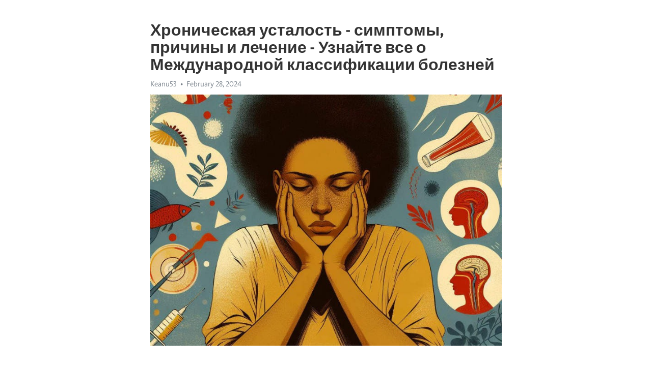

--- FILE ---
content_type: text/html; charset=utf-8
request_url: https://telegra.ph/Hronicheskaya-ustalost---simptomy-prichiny-i-lechenie---Uznajte-vse-o-Mezhdunarodnoj-klassifikacii-boleznej-02-28
body_size: 8451
content:
<!DOCTYPE html>
<html>
  <head>
    <meta charset="utf-8">
    <title>Хроническая усталость - симптомы, причины и лечение - Узнайте все о Международной классификации болезней – Telegraph</title>
    <meta name="viewport" content="width=device-width, initial-scale=1.0, minimum-scale=1.0, maximum-scale=1.0, user-scalable=no" />
    <meta name="format-detection" content="telephone=no" />
    <meta http-equiv="X-UA-Compatible" content="IE=edge" />
    <meta name="MobileOptimized" content="176" />
    <meta name="HandheldFriendly" content="True" />
    <meta name="robots" content="index, follow" />
    <meta property="og:type" content="article">
    <meta property="og:title" content="Хроническая усталость - симптомы, причины и лечение - Узнайте все о Международной классификации болезней">
    <meta property="og:description" content="Не можете справиться с апатией и усталостью? Можно это изменить&#33; Узнайте как, кликнув здесь&#33;

Хроническая усталость - это состояние, при котором человек испытывает постоянную и непреодолимую усталость, которая не исчезает даже после длительного отдыха. Это серьезное заболевание, которое оказывает существенное влияние на качество жизни пациента. Хроническая усталость может проявляться в различных симптомах, таких как сильная слабость, нарушение сна, понижение концентрации внимания и проблемы с памятью.
Причины хронической…">
    <meta property="og:image" content="https://telegra.ph/file/95462f19ae421cac9bad7.jpg">
    <meta property="og:site_name" content="Telegraph">
    <meta property="article:published_time" content="2024-02-28T03:21:22+0000">
    <meta property="article:modified_time" content="2024-02-28T03:21:22+0000">
    <meta property="article:author" content="Keanu53">
    <meta name="twitter:card" content="summary">
    <meta name="twitter:title" content="Хроническая усталость - симптомы, причины и лечение - Узнайте все о Международной классификации болезней">
    <meta name="twitter:description" content="Не можете справиться с апатией и усталостью? Можно это изменить&#33; Узнайте как, кликнув здесь&#33;

Хроническая усталость - это состояние, при котором человек испытывает постоянную и непреодолимую усталость, которая не исчезает даже после длительного отдыха. Это серьезное заболевание, которое оказывает существенное влияние на качество жизни пациента. Хроническая усталость может проявляться в различных симптомах, таких как сильная слабость, нарушение сна, понижение концентрации внимания и проблемы с памятью.
Причины хронической…">
    <meta name="twitter:image" content="https://telegra.ph/file/95462f19ae421cac9bad7.jpg">
    <link rel="canonical" href="https://telegra.ph/Hronicheskaya-ustalost---simptomy-prichiny-i-lechenie---Uznajte-vse-o-Mezhdunarodnoj-klassifikacii-boleznej-02-28" />
    <link rel="shortcut icon" href="/favicon.ico?1" type="image/x-icon">
    <link rel="icon" type="image/png" href="/images/favicon.png?1" sizes="16x16">
    <link rel="icon" type="image/png" href="/images/favicon_2x.png?1" sizes="32x32">
    <link href="/css/quill.core.min.css" rel="stylesheet">
    <link href="/css/core.min.css?47" rel="stylesheet">
  </head>
  <body>
    <div class="tl_page_wrap">
      <div class="tl_page">
        <main class="tl_article">
          <header class="tl_article_header" dir="auto">
            <h1>Хроническая усталость - симптомы, причины и лечение - Узнайте все о Международной классификации болезней</h1>
            <address>
              <a rel="author">Keanu53</a><!--
           --><time datetime="2024-02-28T03:21:22+0000">February 28, 2024</time>
            </address>
          </header>
          <article id="_tl_editor" class="tl_article_content"><h1>Хроническая усталость - симптомы, причины и лечение - Узнайте все о Международной классификации болезней<br></h1><address>Keanu53<br></address><figure><img src="/file/95462f19ae421cac9bad7.jpg"><figcaption></figcaption></figure><p><br></p><h3 id="Не-можете-справиться-с-апатией-и-усталостью?-Можно-это-изменить&amp;#33;-Узнайте-как,-кликнув-здесь&amp;#33;"><a href="https://clck.ru/38vMxP" target="_blank">Не можете справиться с апатией и усталостью? Можно это изменить&#33; Узнайте как, кликнув здесь&#33;</a></h3><p><br></p><p><a href="https://clck.ru/38vMxP" target="_blank">Хроническая усталость</a> - это состояние, при котором человек испытывает постоянную и непреодолимую усталость, которая не исчезает даже после длительного отдыха. Это серьезное заболевание, которое оказывает существенное влияние на качество жизни пациента. <a href="https://clck.ru/38vMxP" target="_blank">Хроническая усталость</a> может проявляться в различных симптомах, таких как сильная слабость, нарушение сна, понижение концентрации внимания и проблемы с памятью.</p><p>Причины <a href="https://clck.ru/38vMxP" target="_blank">хронической усталости</a> не до конца изучены, но считается, что она может быть вызвана различными факторами, включая вирусные инфекции, психологический стресс, недостаток питательных веществ и гормональные изменения. Важно отметить, что <a href="https://clck.ru/38vMxP" target="_blank">Хроническая усталость</a> не является просто чрезмерной усталостью или ленью, а является серьезным медицинским состоянием, требующим профессиональной помощи.</p><p>Международная классификация болезней (МКБ) - это система классификации, разработанная Всемирной организацией здравоохранения (ВОЗ), которая используется для диагностики и классификации различных заболеваний. <a href="https://clck.ru/38vMxP" target="_blank">Хроническая усталость</a> имеет кодировку в МКБ, что облегчает ее диагностику и обеспечивает единообразие при проведении исследований и сборе данных.</p><h3 id="Хроническая-усталость:-симптомы,-причины-и-лечение">Хроническая усталость: симптомы, причины и лечение</h3><p>Симптомы <a href="https://clck.ru/38vMxP" target="_blank">хронической усталости</a> могут включать постоянную усталость, бессонницу, проблемы с концентрацией, боли в мышцах и суставах, ухудшение памяти и отсутствие энтузиазма. Для диагностики этого состояния обычно требуется посещение врача и проведение ряда физических и психологических тестов.</p><p>Причины <a href="https://clck.ru/38vMxP" target="_blank">хронической усталости</a> могут быть разнообразными. Они могут включать физическую и психическую перегрузку, стресс, недостаток сна, неправильное питание с высоким содержанием сахара и жиров, а также некоторые заболевания. Точные механизмы развития <a href="https://clck.ru/38vMxP" target="_blank">хронической усталости</a> до конца не изучены и требуют дальнейших исследований.</p><p>Лечение <a href="https://clck.ru/38vMxP" target="_blank">хронической усталости</a> обычно включает комбинацию физической активности, психотерапии, изменений образа жизни и лекарственной терапии. Важно учесть индивидуальные особенности пациента и подобрать подходящий комплекс мер для снятия симптомов и улучшения общего самочувствия.</p><p><a href="https://clck.ru/38vMxP" target="_blank">Хроническая усталость</a> может существенно ограничивать жизнь человека и ухудшать его качество жизни. Поэтому важно сразу обратиться за помощью к специалисту и начать лечение. Ранняя диагностика и своевременное лечение могут помочь справиться с этим состоянием и вернуть полноценную жизнь.</p><h3 id="Симптомы-хронической-усталости">Симптомы хронической усталости</h3><p>Симптомы <a href="https://clck.ru/38vMxP" target="_blank">хронической усталости</a> могут быть разнообразными и варьироваться от пациента к пациенту. Однако, некоторые из наиболее распространенных симптомов включают:</p><ul><li><strong>Сильная усталость и слабость</strong> – пациенты могут испытывать постоянное чувство усталости и ощущение слабости, которые не исчезают даже после хорошего отдыха.</li><li><strong>Потеря памяти и концентрации</strong> – пациенты могут испытывать затруднения с концентрацией, плохую память и проблемы с мышлением.</li><li><strong>Боль в мышцах и суставах</strong> – пациенты могут испытывать длительные боли в мышцах и суставах без особой причины.</li></ul><p>Это лишь несколько примеров симптомов <a href="https://clck.ru/38vMxP" target="_blank">хронической усталости</a>. Если вы испытываете необъяснимую усталость и другие подобные симптомы, рекомендуется обратиться к врачу для диагностики и лечения.</p><h3 id="Физические-симптомы">Физические симптомы</h3><p><a href="https://clck.ru/38vMxP" target="_blank">Хроническая усталость</a> может проявляться различными физическими симптомами, которые могут существенно повлиять на качество жизни человека. Некоторые из этих симптомов могут быть очевидными, в то время как другие более скрытые и труднодиагностируемые.</p><p><strong>Симптомы физической усталости:</strong></p><ul><li>Постоянная усталость и общая слабость.</li><li>Нарушение сна, бессонница или повышенная сонливость.</li><li>Ощущение боли и напряжения в мышцах и суставах.</li></ul><p><em>Симптомы физической усталости могут также включать:</em></p><ol><li>Головные боли и мигрени.</li><li>Боль в горле и увеличение лимфоузлов.</li><li>Проблемы с желудком, такие как запоры или диарея.</li></ol><p>Важно отметить, что эти симптомы могут варьироваться в интенсивности и проявляться в разное время. Лечение физических симптомов <a href="https://clck.ru/38vMxP" target="_blank">хронической усталости</a> может включать применение медикаментозных препаратов, психотерапию, физическую активность, регулярный сон и управление стрессом.</p><h3 id="Психологические-симптомы">Психологические симптомы</h3><p><a href="https://clck.ru/38vMxP" target="_blank">Хроническая усталость</a> может сказаться не только на физическом уровне, но и на психологическом. В результате непрерывного чувства усталости и истощения, пациенты часто сталкиваются с различными психологическими симптомами, которые могут серьезно повлиять на их качество жизни и способность функционировать в обычной повседневной деятельности.</p><p>Одним из наиболее распространенных психологических симптомов, связанных с хронической усталостью, является <a href="https://clck.ru/38vMxP" target="_blank">депрессия</a>. Люди, страдающие от <a href="https://clck.ru/38vMxP" target="_blank">хронической усталости</a>, могут испытывать постоянную печаль, отчаяние, потерю интереса к жизни и нарушения сна. Они могут столкнуться с проблемами взаимоотношений с другими людьми и ощущением социальной изоляции.</p><ul><li><strong>Беспокойство и тревога:</strong> Хроническая усталость может также вызывать постоянное беспокойство и тревогу у пациентов. Они могут постоянно ощущать нервозность и беспокойство по поводу своего состояния здоровья или возможных ограничений, которые хроническая усталость накладывает на их жизнь.</li><li><strong>Потеря концентрации и памяти:</strong> Хроническая усталость может также нарушать когнитивные функции, такие как концентрация и память. Пациенты могут испытывать затруднения в сосредоточении на задачах и запоминании информации, что может оказать влияние на их учебу или работу.</li><li><strong>Раздражительность:</strong> Чувство постоянной усталости и истощения может привести к раздражительности у пациентов. Они могут испытывать вспышки гнева, нетерпимость и иметь меньшую толерантность к стрессу и межличностным конфликтам.</li></ul><p>В целом, психологические симптомы, связанные с хронической усталостью, могут добавить сложности и ограничения в жизни пациентов, ухудшая их общее благополучие и способность к нормальному функционированию. Однако, соответствующая поддержка и управление этими симптомами могут помочь пациентам преодолеть эти трудности и улучшить свое качество жизни.</p><h3 id="Причины-хронической-усталости">Причины хронической усталости</h3><p><strong>1. Стресс</strong></p><p>Одной из основных причин <a href="https://clck.ru/38vMxP" target="_blank">хронической усталости</a> является постоянное воздействие на организм стресса. Множество повседневных проблем и негативных эмоций могут оказывать негативное влияние на энергетический баланс человека и приводить к чувству постоянной усталости.</p><p><em>Рекомендация:</em></p><ul><li>Обращайте внимание на свои эмоции и старайтесь управлять стрессом.</li><li>Ищите способы расслабления и отдыха, такие как медитация или йога.</li><li>Разговаривайте с близкими людьми о своих проблемах и заботах.</li></ul><p><strong>2. Недостаток сна</strong></p><p>Другой распространенной причиной <a href="https://clck.ru/38vMxP" target="_blank">хронической усталости</a> является недостаток качественного сна. Недостаточное количество сна и нарушения сна могут приводить к снижению энергии и чувству усталости на протяжении всего дня.</p><p><em>Рекомендация:</em></p><ul><li>Создайте регулярный график сна и старайтесь придерживаться его.</li><li>Создайте комфортные условия для сна, такие как тихая и прохладная комната.</li><li>Избегайте употребления кофеина и алкоголя перед сном.</li></ul><p><strong>3. Неправильное питание</strong></p><p>Питание играет важную роль в энергетическом балансе организма. Неправильное питание, богатое жирной и тяжелой пищей, может вызывать ощущение усталости и снижение энергии.</p><p><em>Рекомендация:</em></p><ul><li>Постарайтесь следовать здоровой диете, богатой фруктами, овощами и полезными белками.</li><li>Избегайте чрезмерного употребления сладкого, жирного и соленого.</li><li>Увлажняйтесь достаточным количеством воды в течение дня.</li></ul><h3 id="Физические-причины">Физические причины</h3><p>Одной из основных причин <a href="https://clck.ru/38vMxP" target="_blank">хронической усталости</a> является недостаток сна. Длинные рабочие часы, стрессы и нарушение режима сна могут привести к отсутствию нормального отдыха и накоплению усталости в теле.</p><ul><li><strong>Синдром хронической усталости.</strong> Это медицинское состояние, которое может длиться месяцами или даже годами. Симптомы включают астению, сонливость, слабость, проблемы с концентрацией и памятью.</li><li><strong>Щитовидная железа.</strong> Нарушения работы щитовидной железы могут вызывать усталость из-за низкого уровня гормонов или их недостаточного использования организмом.</li><li><strong>Железодефицитная анемия.</strong> Низкий уровень железа в организме может привести к утомляемости и усталости из-за снижения количества кислорода, доставляемого к клеткам организма.</li></ul><p>Это лишь несколько примеров физических причин <a href="https://clck.ru/38vMxP" target="_blank">хронической усталости</a>. Важно обратиться к врачу для диагностики и выявления конкретной причины, так как лечение может различаться в зависимости от ее характера.</p><h3 id="Психологические-причины">Психологические причины</h3><p><a href="https://clck.ru/38vMxP" target="_blank">Хроническая усталость</a>, или синдром <a href="https://clck.ru/38vMxP" target="_blank">хронической усталости</a> (СХУ), характеризуется длительным и непропорциональным чувством усталости, которое не исчезает после отдыха или сна. Как правило, у людей, страдающих СХУ, есть ярко выраженные психологические причины своего состояния. Рассмотрим некоторые из них.</p><p><strong>Стресс.</strong> Долгосрочное или повторяющееся воздействие стресса на организм может привести к <a href="https://clck.ru/38vMxP" target="_blank">хронической усталости</a>. Непрекращающаяся работа, сложные межличностные отношения, финансовые проблемы - все это может накапливаться и приводить к нарушению энергетического баланса организма.</p><p><strong>Депрессия.</strong> Похожесть симптомов у <a href="https://clck.ru/38vMxP" target="_blank">хронической усталости</a> и <a href="https://clck.ru/38vMxP" target="_blank">депрессии</a> может вызвать путаницу. Однако, часто эти два состояния сопутствуют друг другу. Депрессия может приводить к <a href="https://clck.ru/38vMxP" target="_blank">хронической усталости</a> и усталость может усиливать симптомы <a href="https://clck.ru/38vMxP" target="_blank">депрессии</a>.</p><ul><li>Снижение уровня серотонина и дофамина.</li><li>Психосоматические процессы.</li></ul><p><strong>Тревога.</strong> Сильная тревога может истощать энергию человека и вызывать хроническую усталость. Страхи, нерешенные проблемы и переживания могут длительное время оказывать негативное воздействие на организм.</p><h3 id="Лечение-хронической-усталости">Лечение хронической усталости</h3><p>Лечение <a href="https://clck.ru/38vMxP" target="_blank">хронической усталости</a> зависит от ее причин и симптомов. Так как <a href="https://clck.ru/38vMxP" target="_blank">Хроническая усталость</a> может быть вызвана различными факторами, врач может назначить комплексное лечение, включающее медикаментозную терапию, изменения в образе жизни и психологическую поддержку. Важно обсудить симптомы и проблемы с врачом, чтобы разработать индивидуальный план лечения. Следуйте указаниям врача и придерживайтесь рекомендаций для достижения наилучших результатов.</p><p>Лечение <a href="https://clck.ru/38vMxP" target="_blank">хронической усталости</a> может включать применение препаратов для укрепления иммунитета, повышения энергетического уровня и снижения симптомов <a href="https://clck.ru/38vMxP" target="_blank">депрессии</a> и тревоги. Кроме того, важными элементами в лечении <a href="https://clck.ru/38vMxP" target="_blank">хронической усталости</a> являются здоровое питание, регулярная физическая активность и управление стрессом. Это может включать питательные продукты, богатые витаминами и минералами, а также упражнения для повышения выносливости и улучшения настроения.</p><h3 id="Примерный-план-лечения-хронической-усталости:">Примерный план лечения хронической усталости:</h3><ul><li>Консультация с врачом для установления диагноза и разработки индивидуального плана лечения.</li><li>Принятие препаратов, назначенных врачом, для улучшения физического и психического состояния.</li><li>Введение изменений в образ жизни, таких как здоровое питание и регулярная физическая активность.</li><li>Получение психологической поддержки и консультирование для управления эмоциональными проблемами, связанными с хронической усталостью.</li><li>Соблюдение рекомендаций врача и ведение дневника симптомов для отслеживания прогресса.</li></ul><p>Важно помнить, что лечение <a href="https://clck.ru/38vMxP" target="_blank">хронической усталости</a> может занять некоторое время, и результаты могут быть индивидуальными. Однако, с диагнозом и правильным подходом, большинство пациентов могут заметить улучшение и управлять своими симптомами эффективно. Не стесняйтесь обратиться за помощью и поддержкой, если у вас возникнут вопросы или затруднения в процессе лечения.</p><h3 id="Видео-на-тему:">Видео на тему:</h3><h4 id="ХРОНИЧЕСКАЯ-УСТАЛОСТЬ-|-Причины-синдрома-хронической-усталости">ХРОНИЧЕСКАЯ УСТАЛОСТЬ | Причины синдрома хронической усталости</h4><figure><iframe src="/embed/youtube?url=https%3A%2F%2Fwww.youtube.com%2Fwatch%3Fv%3DlYCLJvcqs9U" width="640" height="360" frameborder="0" allowtransparency="true" allowfullscreen="true" scrolling="no"></iframe><figcaption></figcaption></figure><p><br></p></article>
          <div id="_tl_link_tooltip" class="tl_link_tooltip"></div>
          <div id="_tl_tooltip" class="tl_tooltip">
            <div class="buttons">
              <span class="button_hover"></span>
              <span class="button_group"><!--
             --><button id="_bold_button"></button><!--
             --><button id="_italic_button"></button><!--
             --><button id="_link_button"></button><!--
           --></span><!--
           --><span class="button_group"><!--
             --><button id="_header_button"></button><!--
             --><button id="_subheader_button"></button><!--
             --><button id="_quote_button"></button><!--
           --></span>
            </div>
            <div class="prompt">
              <span class="close"></span>
              <div class="prompt_input_wrap"><input type="url" class="prompt_input" /></div>
            </div>
          </div>
          <div id="_tl_blocks" class="tl_blocks">
            <div class="buttons">
              <button id="_image_button"></button><!--
           --><button id="_embed_button"></button>
            </div>
          </div>
          <aside class="tl_article_buttons">
            <div class="account account_top"></div>
            <button id="_edit_button" class="button edit_button">Edit</button><!--
         --><button id="_publish_button" class="button publish_button">Publish</button>
            <div class="account account_bottom"></div>
            <div id="_error_msg" class="error_msg"></div>
          </aside>
        </main>
      </div>
          <div class="tl_page_footer">
      <div id="_report_button" class="tl_footer_button">Report content on this page</div>
    </div>
    </div>
      <div class="tl_popup tl_popup_hidden" id="_report_popup">
    <main class="tl_popup_body tl_report_popup">
      <form id="_report_form" method="post">
        <section>
          <h2 class="tl_popup_header">Report Page</h2>
          <div class="tl_radio_items">
            <label class="tl_radio_item">
              <input type="radio" class="radio" name="reason" value="violence">
              <span class="tl_radio_item_label">Violence</span>
            </label>
            <label class="tl_radio_item">
              <input type="radio" class="radio" name="reason" value="childabuse">
              <span class="tl_radio_item_label">Child Abuse</span>
            </label>
            <label class="tl_radio_item">
              <input type="radio" class="radio" name="reason" value="copyright">
              <span class="tl_radio_item_label">Copyright</span>
            </label>
            <label class="tl_radio_item">
              <input type="radio" class="radio" name="reason" value="illegal_drugs">
              <span class="tl_radio_item_label">Illegal Drugs</span>
            </label>
            <label class="tl_radio_item">
              <input type="radio" class="radio" name="reason" value="personal_details">
              <span class="tl_radio_item_label">Personal Details</span>
            </label>
            <label class="tl_radio_item">
              <input type="radio" class="radio" name="reason" value="other">
              <span class="tl_radio_item_label">Other</span>
            </label>
          </div>
          <div class="tl_textfield_item tl_comment_field">
            <input type="text" class="tl_textfield" name="comment" value="" placeholder="Add Comment…">
          </div>
          <div class="tl_copyright_field">
            Please submit your DMCA takedown request to <a href="mailto:dmca@telegram.org?subject=Report%20to%20Telegraph%20page%20%22%D0%A5%D1%80%D0%BE%D0%BD%D0%B8%D1%87%D0%B5%D1%81%D0%BA%D0%B0%D1%8F%20%D1%83%D1%81%D1%82%D0%B0%D0%BB%D0%BE%D1%81%D1%82%D1%8C%20-%20%D1%81%D0%B8%D0%BC%D0%BF%D1%82%D0%BE%D0%BC%D1%8B%2C%20%D0%BF%D1%80%D0%B8%D1%87%D0%B8%D0%BD%D1%8B%20%D0%B8%20%D0%BB%D0%B5%D1%87%D0%B5%D0%BD%D0%B8%D0%B5%20-%20%D0%A3%D0%B7%D0%BD%D0%B0%D0%B9%D1%82%D0%B5%20%D0%B2%D1%81%D0%B5%20%D0%BE%20%D0%9C%D0%B5%D0%B6%D0%B4%D1%83%D0%BD%D0%B0%D1%80%D0%BE%D0%B4%D0%BD%D0%BE%D0%B9%20%D0%BA%D0%BB%D0%B0%D1%81%D1%81%D0%B8%D1%84%D0%B8%D0%BA%D0%B0%D1%86%D0%B8%D0%B8%20%D0%B1%D0%BE%D0%BB%D0%B5%D0%B7%D0%BD%D0%B5%D0%B9%22&body=Reported%20page%3A%20https%3A%2F%2Ftelegra.ph%2FHronicheskaya-ustalost---simptomy-prichiny-i-lechenie---Uznajte-vse-o-Mezhdunarodnoj-klassifikacii-boleznej-02-28%0A%0A%0A" target="_blank">dmca@telegram.org</a>
          </div>
        </section>
        <aside class="tl_popup_buttons">
          <button type="reset" class="button" id="_report_cancel">Cancel</button>
          <button type="submit" class="button submit_button">Report</button>
        </aside>
      </form>
    </main>
  </div>
    
    <script>var T={"apiUrl":"https:\/\/edit.telegra.ph","uploadEnabled":false,"datetime":1709090482,"pageId":"6c9b799404e0acabeaee5","editable":true};(function(){var b=document.querySelector('time');if(b&&T.datetime){var a=new Date(1E3*T.datetime),d='January February March April May June July August September October November December'.split(' ')[a.getMonth()],c=a.getDate();b.innerText=d+' '+(10>c?'0':'')+c+', '+a.getFullYear()}})();</script>
    <script src="/js/jquery.min.js"></script>
    <script src="/js/jquery.selection.min.js"></script>
    <script src="/js/autosize.min.js"></script>
    <script src="/js/load-image.all.min.js?1"></script>
    <script src="/js/quill.min.js?10"></script>
    <script src="/js/core.min.js?67"></script>
    <script async src="https://t.me/_websync_?path=Hronicheskaya-ustalost---simptomy-prichiny-i-lechenie---Uznajte-vse-o-Mezhdunarodnoj-klassifikacii-boleznej-02-28&hash=a9b126bb7984d36d8f"></script>
  </body>
</html>